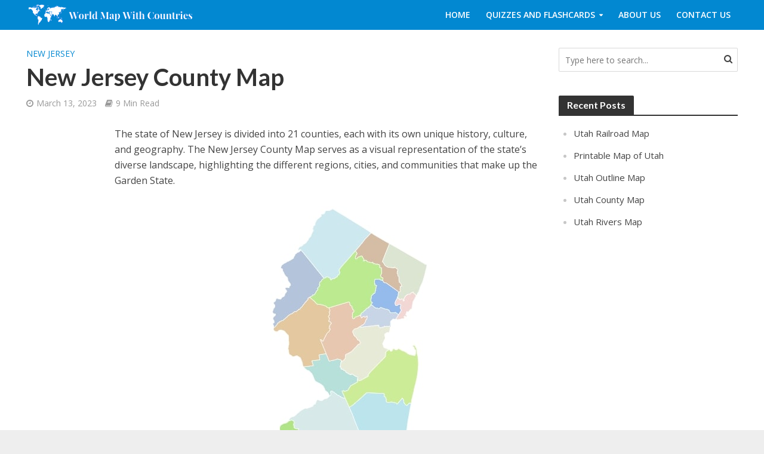

--- FILE ---
content_type: text/html; charset=UTF-8
request_url: https://worldmapwithcountries.net/new-jersey-county-map/
body_size: 23572
content:
<!DOCTYPE html>
<html lang="en-US" prefix="og: https://ogp.me/ns#">
<head>
<meta charset="UTF-8">
<meta name="viewport" content="width=device-width,initial-scale=1.0">
<link rel="pingback" href="https://worldmapwithcountries.net/xmlrpc.php">
<link rel="profile" href="https://gmpg.org/xfn/11" />
<script type="text/javascript">
/* <![CDATA[ */
(()=>{var e={};e.g=function(){if("object"==typeof globalThis)return globalThis;try{return this||new Function("return this")()}catch(e){if("object"==typeof window)return window}}(),function({ampUrl:n,isCustomizePreview:t,isAmpDevMode:r,noampQueryVarName:o,noampQueryVarValue:s,disabledStorageKey:i,mobileUserAgents:a,regexRegex:c}){if("undefined"==typeof sessionStorage)return;const d=new RegExp(c);if(!a.some((e=>{const n=e.match(d);return!(!n||!new RegExp(n[1],n[2]).test(navigator.userAgent))||navigator.userAgent.includes(e)})))return;e.g.addEventListener("DOMContentLoaded",(()=>{const e=document.getElementById("amp-mobile-version-switcher");if(!e)return;e.hidden=!1;const n=e.querySelector("a[href]");n&&n.addEventListener("click",(()=>{sessionStorage.removeItem(i)}))}));const g=r&&["paired-browsing-non-amp","paired-browsing-amp"].includes(window.name);if(sessionStorage.getItem(i)||t||g)return;const u=new URL(location.href),m=new URL(n);m.hash=u.hash,u.searchParams.has(o)&&s===u.searchParams.get(o)?sessionStorage.setItem(i,"1"):m.href!==u.href&&(window.stop(),location.replace(m.href))}({"ampUrl":"https:\/\/worldmapwithcountries.net\/new-jersey-county-map\/?amp=1","noampQueryVarName":"noamp","noampQueryVarValue":"mobile","disabledStorageKey":"amp_mobile_redirect_disabled","mobileUserAgents":["Mobile","Android","Silk\/","Kindle","BlackBerry","Opera Mini","Opera Mobi"],"regexRegex":"^\\\/((?:.|\\n)+)\\\/([i]*)$","isCustomizePreview":false,"isAmpDevMode":false})})();
/* ]]> */
</script>

<!-- Search Engine Optimization by Rank Math PRO - https://rankmath.com/ -->
<title>Free New Jersey County Map And The Top 20 Counties In New Jersey</title>
<meta name="description" content="The New Jersey County Map has many counties including County, County, and County."/>
<meta name="robots" content="follow, index, max-snippet:-1, max-video-preview:-1, max-image-preview:large"/>
<link rel="canonical" href="https://worldmapwithcountries.net/new-jersey-county-map/" />
<meta property="og:locale" content="en_US" />
<meta property="og:type" content="article" />
<meta property="og:title" content="Free New Jersey County Map And The Top 20 Counties In New Jersey" />
<meta property="og:description" content="The New Jersey County Map has many counties including County, County, and County." />
<meta property="og:url" content="https://worldmapwithcountries.net/new-jersey-county-map/" />
<meta property="og:site_name" content="World Map With Countries" />
<meta property="article:section" content="New Jersey" />
<meta property="og:updated_time" content="2023-03-14T01:58:17+01:00" />
<meta property="og:image" content="https://worldmapwithcountries.net/wp-content/uploads/2023/03/New-Jersey-County-Map.jpg" />
<meta property="og:image:secure_url" content="https://worldmapwithcountries.net/wp-content/uploads/2023/03/New-Jersey-County-Map.jpg" />
<meta property="og:image:width" content="640" />
<meta property="og:image:height" content="640" />
<meta property="og:image:alt" content="New Jersey County Map" />
<meta property="og:image:type" content="image/jpeg" />
<meta property="article:published_time" content="2023-03-13T01:19:33+01:00" />
<meta property="article:modified_time" content="2023-03-14T01:58:17+01:00" />
<meta name="twitter:card" content="summary_large_image" />
<meta name="twitter:title" content="Free New Jersey County Map And The Top 20 Counties In New Jersey" />
<meta name="twitter:description" content="The New Jersey County Map has many counties including County, County, and County." />
<meta name="twitter:image" content="https://worldmapwithcountries.net/wp-content/uploads/2023/03/New-Jersey-County-Map.jpg" />
<meta name="twitter:label1" content="Written by" />
<meta name="twitter:data1" content="Adrien" />
<meta name="twitter:label2" content="Time to read" />
<meta name="twitter:data2" content="9 minutes" />
<script type="application/ld+json" class="rank-math-schema-pro">{"@context":"https://schema.org","@graph":[{"@type":["EducationalOrganization","Organization"],"@id":"https://worldmapwithcountries.net/#organization","name":"World Map With Countries","url":"https://worldmapwithcountries.net","logo":{"@type":"ImageObject","@id":"https://worldmapwithcountries.net/#logo","url":"https://worldmapwithcountries.net/wp-content/uploads/2021/09/Logo.png","contentUrl":"https://worldmapwithcountries.net/wp-content/uploads/2021/09/Logo.png","caption":"World Map With Countries","inLanguage":"en-US","width":"512","height":"512"}},{"@type":"WebSite","@id":"https://worldmapwithcountries.net/#website","url":"https://worldmapwithcountries.net","name":"World Map With Countries","alternateName":"WMwC","publisher":{"@id":"https://worldmapwithcountries.net/#organization"},"inLanguage":"en-US"},{"@type":"ImageObject","@id":"https://app.wordable.io/branding/long-white-bg.png","url":"https://app.wordable.io/branding/long-white-bg.png","width":"200","height":"200","inLanguage":"en-US"},{"@type":"WebPage","@id":"https://worldmapwithcountries.net/new-jersey-county-map/#webpage","url":"https://worldmapwithcountries.net/new-jersey-county-map/","name":"Free New Jersey County Map And The Top 20 Counties In New Jersey","datePublished":"2023-03-13T01:19:33+01:00","dateModified":"2023-03-14T01:58:17+01:00","isPartOf":{"@id":"https://worldmapwithcountries.net/#website"},"primaryImageOfPage":{"@id":"https://app.wordable.io/branding/long-white-bg.png"},"inLanguage":"en-US"},{"@type":"Person","@id":"https://worldmapwithcountries.net/new-jersey-county-map/#author","name":"Adrien","image":{"@type":"ImageObject","@id":"https://secure.gravatar.com/avatar/2fd7afe00ee838f411d0733e50f5c1c3fdd569e02adf9cfe5fb0beb3c197eeb1?s=96&amp;d=mm&amp;r=g","url":"https://secure.gravatar.com/avatar/2fd7afe00ee838f411d0733e50f5c1c3fdd569e02adf9cfe5fb0beb3c197eeb1?s=96&amp;d=mm&amp;r=g","caption":"Adrien","inLanguage":"en-US"},"worksFor":{"@id":"https://worldmapwithcountries.net/#organization"}},{"@type":"Article","headline":"Free New Jersey County Map And The Top 20 Counties In New Jersey","keywords":"New Jersey County Map","datePublished":"2023-03-13T01:19:33+01:00","dateModified":"2023-03-14T01:58:17+01:00","articleSection":"New Jersey","author":{"@id":"https://worldmapwithcountries.net/new-jersey-county-map/#author","name":"Adrien"},"publisher":{"@id":"https://worldmapwithcountries.net/#organization"},"description":"The New Jersey County Map has many counties including County, County, and County.","name":"Free New Jersey County Map And The Top 20 Counties In New Jersey","@id":"https://worldmapwithcountries.net/new-jersey-county-map/#richSnippet","isPartOf":{"@id":"https://worldmapwithcountries.net/new-jersey-county-map/#webpage"},"image":{"@id":"https://app.wordable.io/branding/long-white-bg.png"},"inLanguage":"en-US","mainEntityOfPage":{"@id":"https://worldmapwithcountries.net/new-jersey-county-map/#webpage"}}]}</script>
<!-- /Rank Math WordPress SEO plugin -->

<link rel='dns-prefetch' href='//www.googletagmanager.com' />
<link rel='dns-prefetch' href='//fonts.googleapis.com' />
<link rel='dns-prefetch' href='//pagead2.googlesyndication.com' />
<link rel='dns-prefetch' href='//fundingchoicesmessages.google.com' />
<link rel="alternate" type="application/rss+xml" title="World Map With Countries &raquo; Feed" href="https://worldmapwithcountries.net/feed/" />
<link rel="alternate" type="application/rss+xml" title="World Map With Countries &raquo; Comments Feed" href="https://worldmapwithcountries.net/comments/feed/" />
<link rel="alternate" title="oEmbed (JSON)" type="application/json+oembed" href="https://worldmapwithcountries.net/wp-json/oembed/1.0/embed?url=https%3A%2F%2Fworldmapwithcountries.net%2Fnew-jersey-county-map%2F" />
<link rel="alternate" title="oEmbed (XML)" type="text/xml+oembed" href="https://worldmapwithcountries.net/wp-json/oembed/1.0/embed?url=https%3A%2F%2Fworldmapwithcountries.net%2Fnew-jersey-county-map%2F&#038;format=xml" />
<style id='wp-img-auto-sizes-contain-inline-css' type='text/css'>
img:is([sizes=auto i],[sizes^="auto," i]){contain-intrinsic-size:3000px 1500px}
/*# sourceURL=wp-img-auto-sizes-contain-inline-css */
</style>
<style id='wp-emoji-styles-inline-css' type='text/css'>

	img.wp-smiley, img.emoji {
		display: inline !important;
		border: none !important;
		box-shadow: none !important;
		height: 1em !important;
		width: 1em !important;
		margin: 0 0.07em !important;
		vertical-align: -0.1em !important;
		background: none !important;
		padding: 0 !important;
	}
/*# sourceURL=wp-emoji-styles-inline-css */
</style>
<style id='wp-block-library-inline-css' type='text/css'>
:root{--wp-block-synced-color:#7a00df;--wp-block-synced-color--rgb:122,0,223;--wp-bound-block-color:var(--wp-block-synced-color);--wp-editor-canvas-background:#ddd;--wp-admin-theme-color:#007cba;--wp-admin-theme-color--rgb:0,124,186;--wp-admin-theme-color-darker-10:#006ba1;--wp-admin-theme-color-darker-10--rgb:0,107,160.5;--wp-admin-theme-color-darker-20:#005a87;--wp-admin-theme-color-darker-20--rgb:0,90,135;--wp-admin-border-width-focus:2px}@media (min-resolution:192dpi){:root{--wp-admin-border-width-focus:1.5px}}.wp-element-button{cursor:pointer}:root .has-very-light-gray-background-color{background-color:#eee}:root .has-very-dark-gray-background-color{background-color:#313131}:root .has-very-light-gray-color{color:#eee}:root .has-very-dark-gray-color{color:#313131}:root .has-vivid-green-cyan-to-vivid-cyan-blue-gradient-background{background:linear-gradient(135deg,#00d084,#0693e3)}:root .has-purple-crush-gradient-background{background:linear-gradient(135deg,#34e2e4,#4721fb 50%,#ab1dfe)}:root .has-hazy-dawn-gradient-background{background:linear-gradient(135deg,#faaca8,#dad0ec)}:root .has-subdued-olive-gradient-background{background:linear-gradient(135deg,#fafae1,#67a671)}:root .has-atomic-cream-gradient-background{background:linear-gradient(135deg,#fdd79a,#004a59)}:root .has-nightshade-gradient-background{background:linear-gradient(135deg,#330968,#31cdcf)}:root .has-midnight-gradient-background{background:linear-gradient(135deg,#020381,#2874fc)}:root{--wp--preset--font-size--normal:16px;--wp--preset--font-size--huge:42px}.has-regular-font-size{font-size:1em}.has-larger-font-size{font-size:2.625em}.has-normal-font-size{font-size:var(--wp--preset--font-size--normal)}.has-huge-font-size{font-size:var(--wp--preset--font-size--huge)}.has-text-align-center{text-align:center}.has-text-align-left{text-align:left}.has-text-align-right{text-align:right}.has-fit-text{white-space:nowrap!important}#end-resizable-editor-section{display:none}.aligncenter{clear:both}.items-justified-left{justify-content:flex-start}.items-justified-center{justify-content:center}.items-justified-right{justify-content:flex-end}.items-justified-space-between{justify-content:space-between}.screen-reader-text{border:0;clip-path:inset(50%);height:1px;margin:-1px;overflow:hidden;padding:0;position:absolute;width:1px;word-wrap:normal!important}.screen-reader-text:focus{background-color:#ddd;clip-path:none;color:#444;display:block;font-size:1em;height:auto;left:5px;line-height:normal;padding:15px 23px 14px;text-decoration:none;top:5px;width:auto;z-index:100000}html :where(.has-border-color){border-style:solid}html :where([style*=border-top-color]){border-top-style:solid}html :where([style*=border-right-color]){border-right-style:solid}html :where([style*=border-bottom-color]){border-bottom-style:solid}html :where([style*=border-left-color]){border-left-style:solid}html :where([style*=border-width]){border-style:solid}html :where([style*=border-top-width]){border-top-style:solid}html :where([style*=border-right-width]){border-right-style:solid}html :where([style*=border-bottom-width]){border-bottom-style:solid}html :where([style*=border-left-width]){border-left-style:solid}html :where(img[class*=wp-image-]){height:auto;max-width:100%}:where(figure){margin:0 0 1em}html :where(.is-position-sticky){--wp-admin--admin-bar--position-offset:var(--wp-admin--admin-bar--height,0px)}@media screen and (max-width:600px){html :where(.is-position-sticky){--wp-admin--admin-bar--position-offset:0px}}

/*# sourceURL=wp-block-library-inline-css */
</style><style id='global-styles-inline-css' type='text/css'>
:root{--wp--preset--aspect-ratio--square: 1;--wp--preset--aspect-ratio--4-3: 4/3;--wp--preset--aspect-ratio--3-4: 3/4;--wp--preset--aspect-ratio--3-2: 3/2;--wp--preset--aspect-ratio--2-3: 2/3;--wp--preset--aspect-ratio--16-9: 16/9;--wp--preset--aspect-ratio--9-16: 9/16;--wp--preset--color--black: #000000;--wp--preset--color--cyan-bluish-gray: #abb8c3;--wp--preset--color--white: #ffffff;--wp--preset--color--pale-pink: #f78da7;--wp--preset--color--vivid-red: #cf2e2e;--wp--preset--color--luminous-vivid-orange: #ff6900;--wp--preset--color--luminous-vivid-amber: #fcb900;--wp--preset--color--light-green-cyan: #7bdcb5;--wp--preset--color--vivid-green-cyan: #00d084;--wp--preset--color--pale-cyan-blue: #8ed1fc;--wp--preset--color--vivid-cyan-blue: #0693e3;--wp--preset--color--vivid-purple: #9b51e0;--wp--preset--color--herald-acc: #0288d1;--wp--preset--color--herald-meta: #999999;--wp--preset--color--herald-txt: #444444;--wp--preset--color--herald-bg: #ffffff;--wp--preset--gradient--vivid-cyan-blue-to-vivid-purple: linear-gradient(135deg,rgb(6,147,227) 0%,rgb(155,81,224) 100%);--wp--preset--gradient--light-green-cyan-to-vivid-green-cyan: linear-gradient(135deg,rgb(122,220,180) 0%,rgb(0,208,130) 100%);--wp--preset--gradient--luminous-vivid-amber-to-luminous-vivid-orange: linear-gradient(135deg,rgb(252,185,0) 0%,rgb(255,105,0) 100%);--wp--preset--gradient--luminous-vivid-orange-to-vivid-red: linear-gradient(135deg,rgb(255,105,0) 0%,rgb(207,46,46) 100%);--wp--preset--gradient--very-light-gray-to-cyan-bluish-gray: linear-gradient(135deg,rgb(238,238,238) 0%,rgb(169,184,195) 100%);--wp--preset--gradient--cool-to-warm-spectrum: linear-gradient(135deg,rgb(74,234,220) 0%,rgb(151,120,209) 20%,rgb(207,42,186) 40%,rgb(238,44,130) 60%,rgb(251,105,98) 80%,rgb(254,248,76) 100%);--wp--preset--gradient--blush-light-purple: linear-gradient(135deg,rgb(255,206,236) 0%,rgb(152,150,240) 100%);--wp--preset--gradient--blush-bordeaux: linear-gradient(135deg,rgb(254,205,165) 0%,rgb(254,45,45) 50%,rgb(107,0,62) 100%);--wp--preset--gradient--luminous-dusk: linear-gradient(135deg,rgb(255,203,112) 0%,rgb(199,81,192) 50%,rgb(65,88,208) 100%);--wp--preset--gradient--pale-ocean: linear-gradient(135deg,rgb(255,245,203) 0%,rgb(182,227,212) 50%,rgb(51,167,181) 100%);--wp--preset--gradient--electric-grass: linear-gradient(135deg,rgb(202,248,128) 0%,rgb(113,206,126) 100%);--wp--preset--gradient--midnight: linear-gradient(135deg,rgb(2,3,129) 0%,rgb(40,116,252) 100%);--wp--preset--font-size--small: 12.8px;--wp--preset--font-size--medium: 20px;--wp--preset--font-size--large: 22.4px;--wp--preset--font-size--x-large: 42px;--wp--preset--font-size--normal: 16px;--wp--preset--font-size--huge: 28.8px;--wp--preset--spacing--20: 0.44rem;--wp--preset--spacing--30: 0.67rem;--wp--preset--spacing--40: 1rem;--wp--preset--spacing--50: 1.5rem;--wp--preset--spacing--60: 2.25rem;--wp--preset--spacing--70: 3.38rem;--wp--preset--spacing--80: 5.06rem;--wp--preset--shadow--natural: 6px 6px 9px rgba(0, 0, 0, 0.2);--wp--preset--shadow--deep: 12px 12px 50px rgba(0, 0, 0, 0.4);--wp--preset--shadow--sharp: 6px 6px 0px rgba(0, 0, 0, 0.2);--wp--preset--shadow--outlined: 6px 6px 0px -3px rgb(255, 255, 255), 6px 6px rgb(0, 0, 0);--wp--preset--shadow--crisp: 6px 6px 0px rgb(0, 0, 0);}:where(.is-layout-flex){gap: 0.5em;}:where(.is-layout-grid){gap: 0.5em;}body .is-layout-flex{display: flex;}.is-layout-flex{flex-wrap: wrap;align-items: center;}.is-layout-flex > :is(*, div){margin: 0;}body .is-layout-grid{display: grid;}.is-layout-grid > :is(*, div){margin: 0;}:where(.wp-block-columns.is-layout-flex){gap: 2em;}:where(.wp-block-columns.is-layout-grid){gap: 2em;}:where(.wp-block-post-template.is-layout-flex){gap: 1.25em;}:where(.wp-block-post-template.is-layout-grid){gap: 1.25em;}.has-black-color{color: var(--wp--preset--color--black) !important;}.has-cyan-bluish-gray-color{color: var(--wp--preset--color--cyan-bluish-gray) !important;}.has-white-color{color: var(--wp--preset--color--white) !important;}.has-pale-pink-color{color: var(--wp--preset--color--pale-pink) !important;}.has-vivid-red-color{color: var(--wp--preset--color--vivid-red) !important;}.has-luminous-vivid-orange-color{color: var(--wp--preset--color--luminous-vivid-orange) !important;}.has-luminous-vivid-amber-color{color: var(--wp--preset--color--luminous-vivid-amber) !important;}.has-light-green-cyan-color{color: var(--wp--preset--color--light-green-cyan) !important;}.has-vivid-green-cyan-color{color: var(--wp--preset--color--vivid-green-cyan) !important;}.has-pale-cyan-blue-color{color: var(--wp--preset--color--pale-cyan-blue) !important;}.has-vivid-cyan-blue-color{color: var(--wp--preset--color--vivid-cyan-blue) !important;}.has-vivid-purple-color{color: var(--wp--preset--color--vivid-purple) !important;}.has-black-background-color{background-color: var(--wp--preset--color--black) !important;}.has-cyan-bluish-gray-background-color{background-color: var(--wp--preset--color--cyan-bluish-gray) !important;}.has-white-background-color{background-color: var(--wp--preset--color--white) !important;}.has-pale-pink-background-color{background-color: var(--wp--preset--color--pale-pink) !important;}.has-vivid-red-background-color{background-color: var(--wp--preset--color--vivid-red) !important;}.has-luminous-vivid-orange-background-color{background-color: var(--wp--preset--color--luminous-vivid-orange) !important;}.has-luminous-vivid-amber-background-color{background-color: var(--wp--preset--color--luminous-vivid-amber) !important;}.has-light-green-cyan-background-color{background-color: var(--wp--preset--color--light-green-cyan) !important;}.has-vivid-green-cyan-background-color{background-color: var(--wp--preset--color--vivid-green-cyan) !important;}.has-pale-cyan-blue-background-color{background-color: var(--wp--preset--color--pale-cyan-blue) !important;}.has-vivid-cyan-blue-background-color{background-color: var(--wp--preset--color--vivid-cyan-blue) !important;}.has-vivid-purple-background-color{background-color: var(--wp--preset--color--vivid-purple) !important;}.has-black-border-color{border-color: var(--wp--preset--color--black) !important;}.has-cyan-bluish-gray-border-color{border-color: var(--wp--preset--color--cyan-bluish-gray) !important;}.has-white-border-color{border-color: var(--wp--preset--color--white) !important;}.has-pale-pink-border-color{border-color: var(--wp--preset--color--pale-pink) !important;}.has-vivid-red-border-color{border-color: var(--wp--preset--color--vivid-red) !important;}.has-luminous-vivid-orange-border-color{border-color: var(--wp--preset--color--luminous-vivid-orange) !important;}.has-luminous-vivid-amber-border-color{border-color: var(--wp--preset--color--luminous-vivid-amber) !important;}.has-light-green-cyan-border-color{border-color: var(--wp--preset--color--light-green-cyan) !important;}.has-vivid-green-cyan-border-color{border-color: var(--wp--preset--color--vivid-green-cyan) !important;}.has-pale-cyan-blue-border-color{border-color: var(--wp--preset--color--pale-cyan-blue) !important;}.has-vivid-cyan-blue-border-color{border-color: var(--wp--preset--color--vivid-cyan-blue) !important;}.has-vivid-purple-border-color{border-color: var(--wp--preset--color--vivid-purple) !important;}.has-vivid-cyan-blue-to-vivid-purple-gradient-background{background: var(--wp--preset--gradient--vivid-cyan-blue-to-vivid-purple) !important;}.has-light-green-cyan-to-vivid-green-cyan-gradient-background{background: var(--wp--preset--gradient--light-green-cyan-to-vivid-green-cyan) !important;}.has-luminous-vivid-amber-to-luminous-vivid-orange-gradient-background{background: var(--wp--preset--gradient--luminous-vivid-amber-to-luminous-vivid-orange) !important;}.has-luminous-vivid-orange-to-vivid-red-gradient-background{background: var(--wp--preset--gradient--luminous-vivid-orange-to-vivid-red) !important;}.has-very-light-gray-to-cyan-bluish-gray-gradient-background{background: var(--wp--preset--gradient--very-light-gray-to-cyan-bluish-gray) !important;}.has-cool-to-warm-spectrum-gradient-background{background: var(--wp--preset--gradient--cool-to-warm-spectrum) !important;}.has-blush-light-purple-gradient-background{background: var(--wp--preset--gradient--blush-light-purple) !important;}.has-blush-bordeaux-gradient-background{background: var(--wp--preset--gradient--blush-bordeaux) !important;}.has-luminous-dusk-gradient-background{background: var(--wp--preset--gradient--luminous-dusk) !important;}.has-pale-ocean-gradient-background{background: var(--wp--preset--gradient--pale-ocean) !important;}.has-electric-grass-gradient-background{background: var(--wp--preset--gradient--electric-grass) !important;}.has-midnight-gradient-background{background: var(--wp--preset--gradient--midnight) !important;}.has-small-font-size{font-size: var(--wp--preset--font-size--small) !important;}.has-medium-font-size{font-size: var(--wp--preset--font-size--medium) !important;}.has-large-font-size{font-size: var(--wp--preset--font-size--large) !important;}.has-x-large-font-size{font-size: var(--wp--preset--font-size--x-large) !important;}
/*# sourceURL=global-styles-inline-css */
</style>

<style id='classic-theme-styles-inline-css' type='text/css'>
/*! This file is auto-generated */
.wp-block-button__link{color:#fff;background-color:#32373c;border-radius:9999px;box-shadow:none;text-decoration:none;padding:calc(.667em + 2px) calc(1.333em + 2px);font-size:1.125em}.wp-block-file__button{background:#32373c;color:#fff;text-decoration:none}
/*# sourceURL=/wp-includes/css/classic-themes.min.css */
</style>
<link rel='stylesheet' id='extendify-utility-styles-css' href='https://worldmapwithcountries.net/wp-content/plugins/extendify/public/build/utility-minimum.css?ver=6.9' type='text/css' media='all' />
<link crossorigin="anonymous" rel='stylesheet' id='herald-fonts-css' href='https://fonts.googleapis.com/css?family=Open+Sans%3A400%2C600%7CLato%3A400%2C700&#038;subset=latin%2Clatin-ext&#038;ver=2.2.4' type='text/css' media='all' />
<link rel='stylesheet' id='herald-main-css' href='https://worldmapwithcountries.net/wp-content/themes/herald/assets/css/min.css?ver=2.2.4' type='text/css' media='all' />
<style id='herald-main-inline-css' type='text/css'>
h1, .h1, .herald-no-sid .herald-posts .h2{ font-size: 4.0rem; }h2, .h2, .herald-no-sid .herald-posts .h3{ font-size: 3.3rem; }h3, .h3, .herald-no-sid .herald-posts .h4 { font-size: 2.8rem; }h4, .h4, .herald-no-sid .herald-posts .h5 { font-size: 2.3rem; }h5, .h5, .herald-no-sid .herald-posts .h6 { font-size: 1.9rem; }h6, .h6, .herald-no-sid .herald-posts .h7 { font-size: 1.6rem; }.h7 {font-size: 1.4rem;}.herald-entry-content, .herald-sidebar{font-size: 1.6rem;}.entry-content .entry-headline{font-size: 1.9rem;}body{font-size: 1.6rem;}.widget{font-size: 1.5rem;}.herald-menu{font-size: 1.4rem;}.herald-mod-title .herald-mod-h, .herald-sidebar .widget-title{font-size: 1.6rem;}.entry-meta .meta-item, .entry-meta a, .entry-meta span{font-size: 1.4rem;}.entry-meta.meta-small .meta-item, .entry-meta.meta-small a, .entry-meta.meta-small span{font-size: 1.3rem;}.herald-site-header .header-top,.header-top .herald-in-popup,.header-top .herald-menu ul {background: #111111;color: #aaaaaa;}.header-top a {color: #aaaaaa;}.header-top a:hover,.header-top .herald-menu li:hover > a{color: #ffffff;}.header-top .herald-menu-popup:hover > span,.header-top .herald-menu-popup-search span:hover,.header-top .herald-menu-popup-search.herald-search-active{color: #ffffff;}#wp-calendar tbody td a{background: #0288d1;color:#FFF;}.header-top .herald-login #loginform label,.header-top .herald-login p,.header-top a.btn-logout {color: #ffffff;}.header-top .herald-login #loginform input {color: #111111;}.header-top .herald-login .herald-registration-link:after {background: rgba(255,255,255,0.25);}.header-top .herald-login #loginform input[type=submit],.header-top .herald-in-popup .btn-logout {background-color: #ffffff;color: #111111;}.header-top a.btn-logout:hover{color: #111111;}.header-middle{background-color: #0277bd;color: #ffffff;}.header-middle a{color: #ffffff;}.header-middle.herald-header-wraper,.header-middle .col-lg-12{height: 40px;}.header-middle .site-title img{max-height: 40px;}.header-middle .sub-menu{background-color: #ffffff;}.header-middle .sub-menu a,.header-middle .herald-search-submit:hover,.header-middle li.herald-mega-menu .col-lg-3 a:hover,.header-middle li.herald-mega-menu .col-lg-3 a:hover:after{color: #111111;}.header-middle .herald-menu li:hover > a,.header-middle .herald-menu-popup-search:hover > span,.header-middle .herald-cart-icon:hover > a{color: #111111;background-color: #ffffff;}.header-middle .current-menu-parent a,.header-middle .current-menu-ancestor a,.header-middle .current_page_item > a,.header-middle .current-menu-item > a{background-color: rgba(255,255,255,0.2); }.header-middle .sub-menu > li > a,.header-middle .herald-search-submit,.header-middle li.herald-mega-menu .col-lg-3 a{color: rgba(17,17,17,0.7); }.header-middle .sub-menu > li:hover > a{color: #111111; }.header-middle .herald-in-popup{background-color: #ffffff;}.header-middle .herald-menu-popup a{color: #111111;}.header-middle .herald-in-popup{background-color: #ffffff;}.header-middle .herald-search-input{color: #111111;}.header-middle .herald-menu-popup a{color: #111111;}.header-middle .herald-menu-popup > span,.header-middle .herald-search-active > span{color: #ffffff;}.header-middle .herald-menu-popup:hover > span,.header-middle .herald-search-active > span{background-color: #ffffff;color: #111111;}.header-middle .herald-login #loginform label,.header-middle .herald-login #loginform input,.header-middle .herald-login p,.header-middle a.btn-logout,.header-middle .herald-login .herald-registration-link:hover,.header-middle .herald-login .herald-lost-password-link:hover {color: #111111;}.header-middle .herald-login .herald-registration-link:after {background: rgba(17,17,17,0.15);}.header-middle .herald-login a,.header-middle .herald-username a {color: #111111;}.header-middle .herald-login a:hover,.header-middle .herald-login .herald-registration-link,.header-middle .herald-login .herald-lost-password-link {color: #0277bd;}.header-middle .herald-login #loginform input[type=submit],.header-middle .herald-in-popup .btn-logout {background-color: #0277bd;color: #ffffff;}.header-middle a.btn-logout:hover{color: #ffffff;}.header-bottom{background: #0288d1;color: #ffffff;}.header-bottom a,.header-bottom .herald-site-header .herald-search-submit{color: #ffffff;}.header-bottom a:hover{color: #424242;}.header-bottom a:hover,.header-bottom .herald-menu li:hover > a,.header-bottom li.herald-mega-menu .col-lg-3 a:hover:after{color: #424242;}.header-bottom .herald-menu li:hover > a,.header-bottom .herald-menu-popup-search:hover > span,.header-bottom .herald-cart-icon:hover > a {color: #424242;background-color: #ffffff;}.header-bottom .current-menu-parent a,.header-bottom .current-menu-ancestor a,.header-bottom .current_page_item > a,.header-bottom .current-menu-item > a {background-color: rgba(255,255,255,0.2); }.header-bottom .sub-menu{background-color: #ffffff;}.header-bottom .herald-menu li.herald-mega-menu .col-lg-3 a,.header-bottom .sub-menu > li > a,.header-bottom .herald-search-submit{color: rgba(66,66,66,0.7); }.header-bottom .herald-menu li.herald-mega-menu .col-lg-3 a:hover,.header-bottom .sub-menu > li:hover > a{color: #424242; }.header-bottom .sub-menu > li > a,.header-bottom .herald-search-submit{color: rgba(66,66,66,0.7); }.header-bottom .sub-menu > li:hover > a{color: #424242; }.header-bottom .herald-in-popup {background-color: #ffffff;}.header-bottom .herald-menu-popup a {color: #424242;}.header-bottom .herald-in-popup,.header-bottom .herald-search-input {background-color: #ffffff;}.header-bottom .herald-menu-popup a,.header-bottom .herald-search-input{color: #424242;}.header-bottom .herald-menu-popup > span,.header-bottom .herald-search-active > span{color: #ffffff;}.header-bottom .herald-menu-popup:hover > span,.header-bottom .herald-search-active > span{background-color: #ffffff;color: #424242;}.header-bottom .herald-login #loginform label,.header-bottom .herald-login #loginform input,.header-bottom .herald-login p,.header-bottom a.btn-logout,.header-bottom .herald-login .herald-registration-link:hover,.header-bottom .herald-login .herald-lost-password-link:hover,.herald-responsive-header .herald-login #loginform label,.herald-responsive-header .herald-login #loginform input,.herald-responsive-header .herald-login p,.herald-responsive-header a.btn-logout,.herald-responsive-header .herald-login .herald-registration-link:hover,.herald-responsive-header .herald-login .herald-lost-password-link:hover {color: #424242;}.header-bottom .herald-login .herald-registration-link:after,.herald-responsive-header .herald-login .herald-registration-link:after {background: rgba(66,66,66,0.15);}.header-bottom .herald-login a,.herald-responsive-header .herald-login a {color: #424242;}.header-bottom .herald-login a:hover,.header-bottom .herald-login .herald-registration-link,.header-bottom .herald-login .herald-lost-password-link,.herald-responsive-header .herald-login a:hover,.herald-responsive-header .herald-login .herald-registration-link,.herald-responsive-header .herald-login .herald-lost-password-link {color: #0288d1;}.header-bottom .herald-login #loginform input[type=submit],.herald-responsive-header .herald-login #loginform input[type=submit],.header-bottom .herald-in-popup .btn-logout,.herald-responsive-header .herald-in-popup .btn-logout {background-color: #0288d1;color: #ffffff;}.header-bottom a.btn-logout:hover,.herald-responsive-header a.btn-logout:hover {color: #ffffff;}.herald-header-sticky{background: #0288d1;color: #ffffff;}.herald-header-sticky a{color: #ffffff;}.herald-header-sticky .herald-menu li:hover > a{color: #444444;background-color: #ffffff;}.herald-header-sticky .sub-menu{background-color: #ffffff;}.herald-header-sticky .sub-menu a{color: #444444;}.herald-header-sticky .sub-menu > li:hover > a{color: #0288d1;}.herald-header-sticky .herald-in-popup,.herald-header-sticky .herald-search-input {background-color: #ffffff;}.herald-header-sticky .herald-menu-popup a{color: #444444;}.herald-header-sticky .herald-menu-popup > span,.herald-header-sticky .herald-search-active > span{color: #ffffff;}.herald-header-sticky .herald-menu-popup:hover > span,.herald-header-sticky .herald-search-active > span{background-color: #ffffff;color: #444444;}.herald-header-sticky .herald-search-input,.herald-header-sticky .herald-search-submit{color: #444444;}.herald-header-sticky .herald-menu li:hover > a,.herald-header-sticky .herald-menu-popup-search:hover > span,.herald-header-sticky .herald-cart-icon:hover a {color: #444444;background-color: #ffffff;}.herald-header-sticky .herald-login #loginform label,.herald-header-sticky .herald-login #loginform input,.herald-header-sticky .herald-login p,.herald-header-sticky a.btn-logout,.herald-header-sticky .herald-login .herald-registration-link:hover,.herald-header-sticky .herald-login .herald-lost-password-link:hover {color: #444444;}.herald-header-sticky .herald-login .herald-registration-link:after {background: rgba(68,68,68,0.15);}.herald-header-sticky .herald-login a {color: #444444;}.herald-header-sticky .herald-login a:hover,.herald-header-sticky .herald-login .herald-registration-link,.herald-header-sticky .herald-login .herald-lost-password-link {color: #0288d1;}.herald-header-sticky .herald-login #loginform input[type=submit],.herald-header-sticky .herald-in-popup .btn-logout {background-color: #0288d1;color: #ffffff;}.herald-header-sticky a.btn-logout:hover{color: #ffffff;}.header-trending{background: #eeeeee;color: #666666;}.header-trending a{color: #666666;}.header-trending a:hover{color: #111111;}body {background-color:#eeeeee;color: #444444;font-family: 'Open Sans';font-weight: 400;}.herald-site-content{background-color:#ffffff; box-shadow: 0 0 0 1px rgba(68,68,68,0.1);}h1, h2, h3, h4, h5, h6,.h1, .h2, .h3, .h4, .h5, .h6, .h7,.wp-block-cover .wp-block-cover-image-text, .wp-block-cover .wp-block-cover-text, .wp-block-cover h2, .wp-block-cover-image .wp-block-cover-image-text, .wp-block-cover-image .wp-block-cover-text, .wp-block-cover-image h2{font-family: 'Lato';font-weight: 700;}.header-middle .herald-menu,.header-bottom .herald-menu,.herald-header-sticky .herald-menu,.herald-mobile-nav{font-family: 'Open Sans';font-weight: 600;}.herald-menu li.herald-mega-menu .herald-ovrld .meta-category a{font-family: 'Open Sans';font-weight: 400;}.herald-entry-content blockquote p{color: #0288d1;}pre {background: rgba(68,68,68,0.06);border: 1px solid rgba(68,68,68,0.2);}thead {background: rgba(68,68,68,0.06);}a,.entry-title a:hover,.herald-menu .sub-menu li .meta-category a{color: #0288d1;}.entry-meta-wrapper .entry-meta span:before,.entry-meta-wrapper .entry-meta a:before,.entry-meta-wrapper .entry-meta .meta-item:before,.entry-meta-wrapper .entry-meta div,li.herald-mega-menu .sub-menu .entry-title a,.entry-meta-wrapper .herald-author-twitter{color: #444444;}.herald-mod-title h1,.herald-mod-title h2,.herald-mod-title h4{color: #ffffff;}.herald-mod-head:after,.herald-mod-title .herald-color,.widget-title:after,.widget-title span{color: #ffffff;background-color: #333333;}.herald-mod-title .herald-color a{color: #ffffff;}.herald-ovrld .meta-category a,.herald-fa-wrapper .meta-category a{background-color: #0288d1;}.meta-tags a,.widget_tag_cloud a,.herald-share-meta:after,.wp-block-tag-cloud a{background: rgba(51,51,51,0.1);}h1, h2, h3, h4, h5, h6,.entry-title a {color: #333333;}.herald-pagination .page-numbers,.herald-mod-subnav a,.herald-mod-actions a,.herald-slider-controls div,.meta-tags a,.widget.widget_tag_cloud a,.herald-sidebar .mks_autor_link_wrap a,.herald-sidebar .meks-instagram-follow-link a,.mks_themeforest_widget .mks_read_more a,.herald-read-more,.wp-block-tag-cloud a{color: #444444;}.widget.widget_tag_cloud a:hover,.entry-content .meta-tags a:hover,.wp-block-tag-cloud a:hover{background-color: #0288d1;color: #FFF;}.herald-pagination .prev.page-numbers,.herald-pagination .next.page-numbers,.herald-pagination .prev.page-numbers:hover,.herald-pagination .next.page-numbers:hover,.herald-pagination .page-numbers.current,.herald-pagination .page-numbers.current:hover,.herald-next a,.herald-pagination .herald-next a:hover,.herald-prev a,.herald-pagination .herald-prev a:hover,.herald-load-more a,.herald-load-more a:hover,.entry-content .herald-search-submit,.herald-mod-desc .herald-search-submit,.wpcf7-submit,body div.wpforms-container-full .wpforms-form input[type=submit], body div.wpforms-container-full .wpforms-form button[type=submit], body div.wpforms-container-full .wpforms-form .wpforms-page-button {background-color:#0288d1;color: #FFF;}.herald-pagination .page-numbers:hover{background-color: rgba(68,68,68,0.1);}.widget a,.recentcomments a,.widget a:hover,.herald-sticky-next a:hover,.herald-sticky-prev a:hover,.herald-mod-subnav a:hover,.herald-mod-actions a:hover,.herald-slider-controls div:hover,.meta-tags a:hover,.widget_tag_cloud a:hover,.mks_autor_link_wrap a:hover,.meks-instagram-follow-link a:hover,.mks_themeforest_widget .mks_read_more a:hover,.herald-read-more:hover,.widget .entry-title a:hover,li.herald-mega-menu .sub-menu .entry-title a:hover,.entry-meta-wrapper .meta-item:hover a,.entry-meta-wrapper .meta-item:hover a:before,.entry-meta-wrapper .herald-share:hover > span,.entry-meta-wrapper .herald-author-name:hover,.entry-meta-wrapper .herald-author-twitter:hover,.entry-meta-wrapper .herald-author-twitter:hover:before{color:#0288d1;}.widget ul li a,.widget .entry-title a,.herald-author-name,.entry-meta-wrapper .meta-item,.entry-meta-wrapper .meta-item span,.entry-meta-wrapper .meta-item a,.herald-mod-actions a{color: #444444;}.widget li:before{background: rgba(68,68,68,0.3);}.widget_categories .count{background: #0288d1;color: #FFF;}input[type="submit"],body div.wpforms-container-full .wpforms-form input[type=submit]:hover, body div.wpforms-container-full .wpforms-form button[type=submit]:hover, body div.wpforms-container-full .wpforms-form .wpforms-page-button:hover,.spinner > div{background-color: #0288d1;}.herald-mod-actions a:hover,.comment-body .edit-link a,.herald-breadcrumbs a:hover{color:#0288d1;}.herald-header-wraper .herald-soc-nav a:hover,.meta-tags span,li.herald-mega-menu .herald-ovrld .entry-title a,li.herald-mega-menu .herald-ovrld .entry-title a:hover,.herald-ovrld .entry-meta .herald-reviews i:before{color: #FFF;}.entry-meta .meta-item, .entry-meta span, .entry-meta a,.meta-category span,.post-date,.recentcomments,.rss-date,.comment-metadata a,.entry-meta a:hover,.herald-menu li.herald-mega-menu .col-lg-3 a:after,.herald-breadcrumbs,.herald-breadcrumbs a,.entry-meta .herald-reviews i:before{color: #999999;}.herald-lay-a .herald-lay-over{background: #ffffff;}.herald-pagination a:hover,input[type="submit"]:hover,.entry-content .herald-search-submit:hover,.wpcf7-submit:hover,.herald-fa-wrapper .meta-category a:hover,.herald-ovrld .meta-category a:hover,.herald-mod-desc .herald-search-submit:hover,.herald-single-sticky .herald-share .meks_ess a:hover,body div.wpforms-container-full .wpforms-form input[type=submit]:hover, body div.wpforms-container-full .wpforms-form button[type=submit]:hover, body div.wpforms-container-full .wpforms-form .wpforms-page-button:hover{cursor: pointer;text-decoration: none;background-image: -moz-linear-gradient(left,rgba(0,0,0,0.1) 0%,rgba(0,0,0,0.1) 100%);background-image: -webkit-gradient(linear,left top,right top,color-stop(0%,rgba(0,0,0,0.1)),color-stop(100%,rgba(0,0,0,0.1)));background-image: -webkit-linear-gradient(left,rgba(0,0,0,0.1) 0%,rgba(0,0,0,0.1) 100%);background-image: -o-linear-gradient(left,rgba(0,0,0,0.1) 0%,rgba(0,0,0,0.1) 100%);background-image: -ms-linear-gradient(left,rgba(0,0,0,0.1) 0%,rgba(0,0,0,0.1) 100%);background-image: linear-gradient(to right,rgba(0,0,0,0.1) 0%,rgba(0,0,0,0.1) 100%);}.herald-sticky-next a,.herald-sticky-prev a{color: #444444;}.herald-sticky-prev a:before,.herald-sticky-next a:before,.herald-comment-action,.meta-tags span,.herald-entry-content .herald-link-pages a{background: #444444;}.herald-sticky-prev a:hover:before,.herald-sticky-next a:hover:before,.herald-comment-action:hover,div.mejs-controls .mejs-time-rail .mejs-time-current,.herald-entry-content .herald-link-pages a:hover{background: #0288d1;} .herald-site-footer{background: #222222;color: #dddddd;}.herald-site-footer .widget-title span{color: #dddddd;background: transparent;}.herald-site-footer .widget-title:before{background:#dddddd;}.herald-site-footer .widget-title:after,.herald-site-footer .widget_tag_cloud a{background: rgba(221,221,221,0.1);}.herald-site-footer .widget li:before{background: rgba(221,221,221,0.3);}.herald-site-footer a,.herald-site-footer .widget a:hover,.herald-site-footer .widget .meta-category a,.herald-site-footer .herald-slider-controls .owl-prev:hover,.herald-site-footer .herald-slider-controls .owl-next:hover,.herald-site-footer .herald-slider-controls .herald-mod-actions:hover{color: #0288d1;}.herald-site-footer .widget a,.herald-site-footer .mks_author_widget h3{color: #dddddd;}.herald-site-footer .entry-meta .meta-item, .herald-site-footer .entry-meta span, .herald-site-footer .entry-meta a, .herald-site-footer .meta-category span, .herald-site-footer .post-date, .herald-site-footer .recentcomments, .herald-site-footer .rss-date, .herald-site-footer .comment-metadata a{color: #aaaaaa;}.herald-site-footer .mks_author_widget .mks_autor_link_wrap a, .herald-site-footer.mks_read_more a, .herald-site-footer .herald-read-more,.herald-site-footer .herald-slider-controls .owl-prev, .herald-site-footer .herald-slider-controls .owl-next, .herald-site-footer .herald-mod-wrap .herald-mod-actions a{border-color: rgba(221,221,221,0.2);}.herald-site-footer .mks_author_widget .mks_autor_link_wrap a:hover, .herald-site-footer.mks_read_more a:hover, .herald-site-footer .herald-read-more:hover,.herald-site-footer .herald-slider-controls .owl-prev:hover, .herald-site-footer .herald-slider-controls .owl-next:hover, .herald-site-footer .herald-mod-wrap .herald-mod-actions a:hover{border-color: rgba(2,136,209,0.5);}.herald-site-footer .widget_search .herald-search-input{color: #222222;}.herald-site-footer .widget_tag_cloud a:hover{background:#0288d1;color:#FFF;}.footer-bottom a{color:#dddddd;}.footer-bottom a:hover,.footer-bottom .herald-copyright a{color:#0288d1;}.footer-bottom .herald-menu li:hover > a{color: #0288d1;}.footer-bottom .sub-menu{background-color: rgba(0,0,0,0.5);} .herald-pagination{border-top: 1px solid rgba(51,51,51,0.1);}.entry-content a:hover,.comment-respond a:hover,.comment-reply-link:hover{border-bottom: 2px solid #0288d1;}.footer-bottom .herald-copyright a:hover{border-bottom: 2px solid #0288d1;}.herald-slider-controls .owl-prev,.herald-slider-controls .owl-next,.herald-mod-wrap .herald-mod-actions a{border: 1px solid rgba(68,68,68,0.2);}.herald-slider-controls .owl-prev:hover,.herald-slider-controls .owl-next:hover,.herald-mod-wrap .herald-mod-actions a:hover,.herald-author .herald-socials-actions .herald-mod-actions a:hover {border-color: rgba(2,136,209,0.5);}#wp-calendar thead th,#wp-calendar tbody td,#wp-calendar tbody td:last-child{border: 1px solid rgba(68,68,68,0.1);}.herald-link-pages{border-bottom: 1px solid rgba(68,68,68,0.1);}.herald-lay-h:after,.herald-site-content .herald-related .herald-lay-h:after,.herald-lay-e:after,.herald-site-content .herald-related .herald-lay-e:after,.herald-lay-j:after,.herald-site-content .herald-related .herald-lay-j:after,.herald-lay-l:after,.herald-site-content .herald-related .herald-lay-l:after {background-color: rgba(68,68,68,0.1);}.wp-block-button__link,.wp-block-search__button{background: #0288d1;}.wp-block-search__button{color: #ffffff;}input[type="text"],input[type="search"],input[type="email"], input[type="url"], input[type="tel"], input[type="number"], input[type="date"], input[type="password"], select, textarea,.herald-single-sticky,td,th,table,.mks_author_widget .mks_autor_link_wrap a,.widget .meks-instagram-follow-link a,.mks_read_more a,.herald-read-more{border-color: rgba(68,68,68,0.2);}.entry-content .herald-search-input,.herald-fake-button,input[type="text"]:focus, input[type="email"]:focus, input[type="url"]:focus, input[type="tel"]:focus, input[type="number"]:focus, input[type="date"]:focus, input[type="password"]:focus, textarea:focus{border-color: rgba(68,68,68,0.3);}.mks_author_widget .mks_autor_link_wrap a:hover,.widget .meks-instagram-follow-link a:hover,.mks_read_more a:hover,.herald-read-more:hover{border-color: rgba(2,136,209,0.5);}.comment-form,.herald-gray-area,.entry-content .herald-search-form,.herald-mod-desc .herald-search-form{background-color: rgba(68,68,68,0.06);border: 1px solid rgba(68,68,68,0.15);}.herald-boxed .herald-breadcrumbs{background-color: rgba(68,68,68,0.06);}.herald-breadcrumbs{border-color: rgba(68,68,68,0.15);}.single .herald-entry-content .herald-ad,.archive .herald-posts .herald-ad{border-top: 1px solid rgba(68,68,68,0.15);}.archive .herald-posts .herald-ad{border-bottom: 1px solid rgba(68,68,68,0.15);}li.comment .comment-body:after{background-color: rgba(68,68,68,0.06);}.herald-pf-invert .entry-title a:hover .herald-format-icon{background: #0288d1;}.herald-responsive-header,.herald-mobile-nav,.herald-responsive-header .herald-menu-popup-search .fa{color: #ffffff;background: #0277bd;}.herald-responsive-header a{color: #ffffff;}.herald-mobile-nav li a{color: #ffffff;}.herald-mobile-nav li a,.herald-mobile-nav .herald-mega-menu.herald-mega-menu-classic>.sub-menu>li>a{border-bottom: 1px solid rgba(255,255,255,0.15);}.herald-mobile-nav{border-right: 1px solid rgba(255,255,255,0.15);}.herald-mobile-nav li a:hover{color: #fff;background-color: #111111;}.herald-menu-toggler{color: #ffffff;border-color: rgba(255,255,255,0.15);}.herald-goto-top{color: #ffffff;background-color: #333333;}.herald-goto-top:hover{background-color: #0288d1;}.herald-responsive-header .herald-menu-popup > span,.herald-responsive-header .herald-search-active > span{color: #ffffff;}.herald-responsive-header .herald-menu-popup-search .herald-in-popup{background: #ffffff;}.herald-responsive-header .herald-search-input,.herald-responsive-header .herald-menu-popup-search .herald-search-submit{color: #444444;}.site-title a{text-transform: none;}.site-description{text-transform: none;}.main-navigation{text-transform: uppercase;}.entry-title{text-transform: none;}.meta-category a{text-transform: uppercase;}.herald-mod-title{text-transform: none;}.herald-sidebar .widget-title{text-transform: none;}.herald-site-footer .widget-title{text-transform: none;}.has-small-font-size{ font-size: 1.3rem;}.has-large-font-size{ font-size: 2.2rem;}.has-huge-font-size{ font-size: 2.9rem;}@media(min-width: 1025px){.has-small-font-size{ font-size: 1.3rem;}.has-normal-font-size{ font-size: 1.6rem;}.has-large-font-size{ font-size: 2.2rem;}.has-huge-font-size{ font-size: 2.9rem;}}.has-herald-acc-background-color{ background-color: #0288d1;}.has-herald-acc-color{ color: #0288d1;}.has-herald-meta-background-color{ background-color: #999999;}.has-herald-meta-color{ color: #999999;}.has-herald-txt-background-color{ background-color: #444444;}.has-herald-txt-color{ color: #444444;}.has-herald-bg-background-color{ background-color: #ffffff;}.has-herald-bg-color{ color: #ffffff;}.fa-post-thumbnail:before, .herald-ovrld .herald-post-thumbnail span:before, .herald-ovrld .herald-post-thumbnail a:before { opacity: 0.5; }.herald-fa-item:hover .fa-post-thumbnail:before, .herald-ovrld:hover .herald-post-thumbnail a:before, .herald-ovrld:hover .herald-post-thumbnail span:before{ opacity: 0.8; }@media only screen and (min-width: 1249px) {.herald-site-header .header-top,.header-middle,.header-bottom,.herald-header-sticky,.header-trending{ display:block !important;}.herald-responsive-header,.herald-mobile-nav{display:none !important;}.herald-site-content {margin-top: 0 !important;}.herald-mega-menu .sub-menu {display: block;}.header-mobile-ad {display: none;}}
/*# sourceURL=herald-main-inline-css */
</style>
<script type="text/javascript" src="https://worldmapwithcountries.net/wp-includes/js/jquery/jquery.min.js?ver=3.7.1" id="jquery-core-js"></script>
<script type="text/javascript" src="https://worldmapwithcountries.net/wp-includes/js/jquery/jquery-migrate.min.js?ver=3.4.1" id="jquery-migrate-js"></script>

<!-- Google tag (gtag.js) snippet added by Site Kit -->
<!-- Google Analytics snippet added by Site Kit -->
<script type="text/javascript" src="https://www.googletagmanager.com/gtag/js?id=GT-TBVW9Q6" id="google_gtagjs-js" async></script>
<script type="text/javascript" id="google_gtagjs-js-after">
/* <![CDATA[ */
window.dataLayer = window.dataLayer || [];function gtag(){dataLayer.push(arguments);}
gtag("set","linker",{"domains":["worldmapwithcountries.net"]});
gtag("js", new Date());
gtag("set", "developer_id.dZTNiMT", true);
gtag("config", "GT-TBVW9Q6");
//# sourceURL=google_gtagjs-js-after
/* ]]> */
</script>
<link rel="https://api.w.org/" href="https://worldmapwithcountries.net/wp-json/" /><link rel="alternate" title="JSON" type="application/json" href="https://worldmapwithcountries.net/wp-json/wp/v2/posts/5590" /><link rel="EditURI" type="application/rsd+xml" title="RSD" href="https://worldmapwithcountries.net/xmlrpc.php?rsd" />
<meta name="generator" content="WordPress 6.9" />
<link rel='shortlink' href='https://worldmapwithcountries.net/?p=5590' />
<meta name="generator" content="Redux 4.5.10" /><meta name="generator" content="Site Kit by Google 1.171.0" />		<script type="text/javascript">
				(function(c,l,a,r,i,t,y){
					c[a]=c[a]||function(){(c[a].q=c[a].q||[]).push(arguments)};t=l.createElement(r);t.async=1;
					t.src="https://www.clarity.ms/tag/"+i+"?ref=wordpress";y=l.getElementsByTagName(r)[0];y.parentNode.insertBefore(t,y);
				})(window, document, "clarity", "script", "u3hpyt81t3");
		</script>
		<link rel="alternate" type="text/html" media="only screen and (max-width: 640px)" href="https://worldmapwithcountries.net/new-jersey-county-map/?amp=1"><style data-context="foundation-flickity-css">/*! Flickity v2.0.2
http://flickity.metafizzy.co
---------------------------------------------- */.flickity-enabled{position:relative}.flickity-enabled:focus{outline:0}.flickity-viewport{overflow:hidden;position:relative;height:100%}.flickity-slider{position:absolute;width:100%;height:100%}.flickity-enabled.is-draggable{-webkit-tap-highlight-color:transparent;tap-highlight-color:transparent;-webkit-user-select:none;-moz-user-select:none;-ms-user-select:none;user-select:none}.flickity-enabled.is-draggable .flickity-viewport{cursor:move;cursor:-webkit-grab;cursor:grab}.flickity-enabled.is-draggable .flickity-viewport.is-pointer-down{cursor:-webkit-grabbing;cursor:grabbing}.flickity-prev-next-button{position:absolute;top:50%;width:44px;height:44px;border:none;border-radius:50%;background:#fff;background:hsla(0,0%,100%,.75);cursor:pointer;-webkit-transform:translateY(-50%);transform:translateY(-50%)}.flickity-prev-next-button:hover{background:#fff}.flickity-prev-next-button:focus{outline:0;box-shadow:0 0 0 5px #09f}.flickity-prev-next-button:active{opacity:.6}.flickity-prev-next-button.previous{left:10px}.flickity-prev-next-button.next{right:10px}.flickity-rtl .flickity-prev-next-button.previous{left:auto;right:10px}.flickity-rtl .flickity-prev-next-button.next{right:auto;left:10px}.flickity-prev-next-button:disabled{opacity:.3;cursor:auto}.flickity-prev-next-button svg{position:absolute;left:20%;top:20%;width:60%;height:60%}.flickity-prev-next-button .arrow{fill:#333}.flickity-page-dots{position:absolute;width:100%;bottom:-25px;padding:0;margin:0;list-style:none;text-align:center;line-height:1}.flickity-rtl .flickity-page-dots{direction:rtl}.flickity-page-dots .dot{display:inline-block;width:10px;height:10px;margin:0 8px;background:#333;border-radius:50%;opacity:.25;cursor:pointer}.flickity-page-dots .dot.is-selected{opacity:1}</style><style data-context="foundation-slideout-css">.slideout-menu{position:fixed;left:0;top:0;bottom:0;right:auto;z-index:0;width:256px;overflow-y:auto;-webkit-overflow-scrolling:touch;display:none}.slideout-menu.pushit-right{left:auto;right:0}.slideout-panel{position:relative;z-index:1;will-change:transform}.slideout-open,.slideout-open .slideout-panel,.slideout-open body{overflow:hidden}.slideout-open .slideout-menu{display:block}.pushit{display:none}</style>
<!-- Google AdSense meta tags added by Site Kit -->
<meta name="google-adsense-platform-account" content="ca-host-pub-2644536267352236">
<meta name="google-adsense-platform-domain" content="sitekit.withgoogle.com">
<!-- End Google AdSense meta tags added by Site Kit -->
<link rel="amphtml" href="https://worldmapwithcountries.net/new-jersey-county-map/?amp=1">
<!-- Google AdSense snippet added by Site Kit -->
<script type="text/javascript" async="async" src="https://pagead2.googlesyndication.com/pagead/js/adsbygoogle.js?client=ca-pub-1831536694720828&amp;host=ca-host-pub-2644536267352236" crossorigin="anonymous"></script>

<!-- End Google AdSense snippet added by Site Kit -->
<style>#amp-mobile-version-switcher{left:0;position:absolute;width:100%;z-index:100}#amp-mobile-version-switcher>a{background-color:#444;border:0;color:#eaeaea;display:block;font-family:-apple-system,BlinkMacSystemFont,Segoe UI,Roboto,Oxygen-Sans,Ubuntu,Cantarell,Helvetica Neue,sans-serif;font-size:16px;font-weight:600;padding:15px 0;text-align:center;-webkit-text-decoration:none;text-decoration:none}#amp-mobile-version-switcher>a:active,#amp-mobile-version-switcher>a:focus,#amp-mobile-version-switcher>a:hover{-webkit-text-decoration:underline;text-decoration:underline}</style><link rel="icon" href="https://worldmapwithcountries.net/wp-content/uploads/2021/01/cropped-Untitled-design-32x32.png" sizes="32x32" />
<link rel="icon" href="https://worldmapwithcountries.net/wp-content/uploads/2021/01/cropped-Untitled-design-192x192.png" sizes="192x192" />
<link rel="apple-touch-icon" href="https://worldmapwithcountries.net/wp-content/uploads/2021/01/cropped-Untitled-design-180x180.png" />
<meta name="msapplication-TileImage" content="https://worldmapwithcountries.net/wp-content/uploads/2021/01/cropped-Untitled-design-270x270.png" />
<style>.ios7.web-app-mode.has-fixed header{ background-color: rgba(3,122,221,.88);}</style>		<style type="text/css" id="wp-custom-css">
			.page-id-4353 #header {
display: none;
}
.page-id-4353 .herald-sidebar .widget-title {
display: none;
}
.page-id-4353 .widget_recent_entries {
display: none;
}
.page-id-4353 .widget_search {
display: none;
}
.page-id-4395 #header {
display: none;
}
.page-id-4395 .herald-sidebar .widget-title {
display: none;
}
.page-id-4395 .widget_recent_entries {
display: none;
}
.page-id-4395 .widget_search {
display: none;
}
.page-id-4393 #header {
display: none;
}
.page-id-4393 .herald-sidebar .widget-title {
display: none;
}
.page-id-4393 .widget_recent_entries {
display: none;
}
.page-id-4393 .widget_search {
display: none;
}.page-id-4391 #header {
display: none;
}
.page-id-4391 .herald-sidebar .widget-title {
display: none;
}
.page-id-4391 .widget_recent_entries {
display: none;
}
.page-id-4391 .widget_search {
display: none;
}
.page-id-4384 #header {
display: none;
}
.page-id-4384 .herald-sidebar .widget-title {
display: none;
}
.page-id-4384 .widget_recent_entries {
display: none;
}
.page-id-4384 .widget_search {
display: none;
}
.page-id-4387 #header {
display: none;
}
.page-id-4387 .herald-sidebar .widget-title {
display: none;
}
.page-id-4387 .widget_recent_entries {
display: none;
}
.page-id-4387 .widget_search {
display: none;
}
.page-id-4389 #header {
display: none;
}
.page-id-4389 .herald-sidebar .widget-title {
display: none;
}
.page-id-4389 .widget_recent_entries {
display: none;
}
.page-id-4389 .widget_search {
display: none;
}

.page-id-4349 .header-middle.herald-header-wraper, .page-id-4349 .header-middle .col-lg-12  {
height: 0 !important;
	}


.page-id-4349 .col-lg-12 .hel-el {
	display: none;
}


.page-id-4349 .herald-logo .lazyloaded {
	display: none;
}

#toc_container {
background: #f3f4f3;
border: 1px solid #006400;
display: table;
font-size: 100%;
margin-bottom: 1em;
padding: 25px 25px 0px 25px;
width: 100%;
}		</style>
		


<!-- <script async src="https://securepubads.g.doubleclick.net/tag/js/gpt.js"></script> -->


	

</head>

<body class="wp-singular post-template-default single single-post postid-5590 single-format-standard wp-embed-responsive wp-theme-herald herald-boxed herald-v_2_2_4">



	<header id="header" class="herald-site-header">

											<div class="header-bottom herald-header-wraper hidden-sm hidden-xs">
	<div class="container">
		<div class="row">
				<div class="col-lg-12 hel-el">
				
															<div class="hel-l">
													<div class="site-branding mini">
		<span class="site-title h1"><a href="https://worldmapwithcountries.net/" rel="home"><img class="herald-logo-mini" src="https://worldmapwithcountries.net/wp-content/uploads/2021/08/World_Map_With_Countries-removebg-preview.png" alt="World Map With Countries"></a></span>
</div>											</div>
					
										
															<div class="hel-r">
													<nav class="main-navigation herald-menu">	
				<ul id="menu-menu" class="menu"><li id="menu-item-861" class="menu-item menu-item-type-custom menu-item-object-custom menu-item-home menu-item-861"><a href="https://worldmapwithcountries.net">Home</a><li id="menu-item-4419" class="menu-item menu-item-type-post_type menu-item-object-page menu-item-has-children menu-item-4419 herald-mega-menu herald-mega-menu-classic"><a href="https://worldmapwithcountries.net/geography-quiz/">Quizzes and Flashcards</a>
<ul class="sub-menu">
	<li id="menu-item-4425" class="menu-item menu-item-type-post_type menu-item-object-page menu-item-4425"><a href="https://worldmapwithcountries.net/geography-quiz/african-capitals-quiz/">African Capitals Quiz</a>	<li id="menu-item-4424" class="menu-item menu-item-type-post_type menu-item-object-page menu-item-4424"><a href="https://worldmapwithcountries.net/geography-quiz/asian-capitals-quiz/">Asian Capitals Quiz</a>	<li id="menu-item-4423" class="menu-item menu-item-type-post_type menu-item-object-page menu-item-4423"><a href="https://worldmapwithcountries.net/geography-quiz/australian-capitals-quiz/">Australian Capitals Quiz</a>	<li id="menu-item-4426" class="menu-item menu-item-type-post_type menu-item-object-page menu-item-4426"><a href="https://worldmapwithcountries.net/geography-quiz/european-capitals-quiz/">European Capitals Quiz</a>	<li id="menu-item-4421" class="menu-item menu-item-type-post_type menu-item-object-page menu-item-4421"><a href="https://worldmapwithcountries.net/geography-quiz/north-american-capitals-quiz/">North American Capitals Quiz</a>	<li id="menu-item-4420" class="menu-item menu-item-type-post_type menu-item-object-page menu-item-4420"><a href="https://worldmapwithcountries.net/geography-quiz/south-american-capitals-quiz/">South American Capitals Quiz</a>	<li id="menu-item-4422" class="menu-item menu-item-type-post_type menu-item-object-page menu-item-4422"><a href="https://worldmapwithcountries.net/geography-quiz/world-capitals-quiz/">World Capitals Quiz</a></ul>
<li id="menu-item-2410" class="menu-item menu-item-type-post_type menu-item-object-page menu-item-2410"><a href="https://worldmapwithcountries.net/about-us/">About Us</a><li id="menu-item-2411" class="menu-item menu-item-type-post_type menu-item-object-page menu-item-2411"><a href="https://worldmapwithcountries.net/contact-us/">Contact Us</a></ul>	</nav>											</div>
										
					
				
				</div>
		</div>
		</div>
</div>					
	</header>

			<div id="sticky-header" class="herald-header-sticky herald-header-wraper herald-slide hidden-xs hidden-sm">
	<div class="container">
		<div class="row">
				<div class="col-lg-12 hel-el">
				
															<div class="hel-l herald-go-hor">
													<div class="site-branding mini">
		<span class="site-title h1"><a href="https://worldmapwithcountries.net/" rel="home"><img class="herald-logo-mini" src="https://worldmapwithcountries.net/wp-content/uploads/2021/08/World_Map_With_Countries-removebg-preview.png" alt="World Map With Countries"></a></span>
</div>											</div>
					
										
															<div class="hel-r herald-go-hor">
													<nav class="main-navigation herald-menu">	
				<ul id="menu-menu-1" class="menu"><li class="menu-item menu-item-type-custom menu-item-object-custom menu-item-home menu-item-861"><a href="https://worldmapwithcountries.net">Home</a><li class="menu-item menu-item-type-post_type menu-item-object-page menu-item-has-children menu-item-4419 herald-mega-menu herald-mega-menu-classic"><a href="https://worldmapwithcountries.net/geography-quiz/">Quizzes and Flashcards</a>
<ul class="sub-menu">
	<li class="menu-item menu-item-type-post_type menu-item-object-page menu-item-4425"><a href="https://worldmapwithcountries.net/geography-quiz/african-capitals-quiz/">African Capitals Quiz</a>	<li class="menu-item menu-item-type-post_type menu-item-object-page menu-item-4424"><a href="https://worldmapwithcountries.net/geography-quiz/asian-capitals-quiz/">Asian Capitals Quiz</a>	<li class="menu-item menu-item-type-post_type menu-item-object-page menu-item-4423"><a href="https://worldmapwithcountries.net/geography-quiz/australian-capitals-quiz/">Australian Capitals Quiz</a>	<li class="menu-item menu-item-type-post_type menu-item-object-page menu-item-4426"><a href="https://worldmapwithcountries.net/geography-quiz/european-capitals-quiz/">European Capitals Quiz</a>	<li class="menu-item menu-item-type-post_type menu-item-object-page menu-item-4421"><a href="https://worldmapwithcountries.net/geography-quiz/north-american-capitals-quiz/">North American Capitals Quiz</a>	<li class="menu-item menu-item-type-post_type menu-item-object-page menu-item-4420"><a href="https://worldmapwithcountries.net/geography-quiz/south-american-capitals-quiz/">South American Capitals Quiz</a>	<li class="menu-item menu-item-type-post_type menu-item-object-page menu-item-4422"><a href="https://worldmapwithcountries.net/geography-quiz/world-capitals-quiz/">World Capitals Quiz</a></ul>
<li class="menu-item menu-item-type-post_type menu-item-object-page menu-item-2410"><a href="https://worldmapwithcountries.net/about-us/">About Us</a><li class="menu-item menu-item-type-post_type menu-item-object-page menu-item-2411"><a href="https://worldmapwithcountries.net/contact-us/">Contact Us</a></ul>	</nav>											</div>
										
					
				
				</div>
		</div>
		</div>
</div>	
	<div id="herald-responsive-header" class="herald-responsive-header herald-slide hidden-lg hidden-md">
	<div class="container">
		<div class="herald-nav-toggle"><i class="fa fa-bars"></i></div>
				<div class="site-branding mini">
		<span class="site-title h1"><a href="https://worldmapwithcountries.net/" rel="home"><img class="herald-logo-mini" src="https://worldmapwithcountries.net/wp-content/uploads/2021/08/World_Map_With_Countries-removebg-preview.png" alt="World Map With Countries"></a></span>
</div>
												<div class="herald-menu-popup-search">
<span class="fa fa-search"></span>
	<div class="herald-in-popup">
		<form class="herald-search-form" action="https://worldmapwithcountries.net/" method="get">
	<input name="s" class="herald-search-input" type="text" value="" placeholder="Type here to search..." /><button type="submit" class="herald-search-submit"></button>
</form>	</div>
</div>					
	</div>
</div>
<div class="herald-mobile-nav herald-slide hidden-lg hidden-md">
	<ul id="menu-menu-2" class="herald-mob-nav"><li class="menu-item menu-item-type-custom menu-item-object-custom menu-item-home menu-item-861"><a href="https://worldmapwithcountries.net">Home</a><li class="menu-item menu-item-type-post_type menu-item-object-page menu-item-has-children menu-item-4419 herald-mega-menu herald-mega-menu-classic"><a href="https://worldmapwithcountries.net/geography-quiz/">Quizzes and Flashcards</a>
<ul class="sub-menu">
	<li class="menu-item menu-item-type-post_type menu-item-object-page menu-item-4425"><a href="https://worldmapwithcountries.net/geography-quiz/african-capitals-quiz/">African Capitals Quiz</a>	<li class="menu-item menu-item-type-post_type menu-item-object-page menu-item-4424"><a href="https://worldmapwithcountries.net/geography-quiz/asian-capitals-quiz/">Asian Capitals Quiz</a>	<li class="menu-item menu-item-type-post_type menu-item-object-page menu-item-4423"><a href="https://worldmapwithcountries.net/geography-quiz/australian-capitals-quiz/">Australian Capitals Quiz</a>	<li class="menu-item menu-item-type-post_type menu-item-object-page menu-item-4426"><a href="https://worldmapwithcountries.net/geography-quiz/european-capitals-quiz/">European Capitals Quiz</a>	<li class="menu-item menu-item-type-post_type menu-item-object-page menu-item-4421"><a href="https://worldmapwithcountries.net/geography-quiz/north-american-capitals-quiz/">North American Capitals Quiz</a>	<li class="menu-item menu-item-type-post_type menu-item-object-page menu-item-4420"><a href="https://worldmapwithcountries.net/geography-quiz/south-american-capitals-quiz/">South American Capitals Quiz</a>	<li class="menu-item menu-item-type-post_type menu-item-object-page menu-item-4422"><a href="https://worldmapwithcountries.net/geography-quiz/world-capitals-quiz/">World Capitals Quiz</a></ul>
<li class="menu-item menu-item-type-post_type menu-item-object-page menu-item-2410"><a href="https://worldmapwithcountries.net/about-us/">About Us</a><li class="menu-item menu-item-type-post_type menu-item-object-page menu-item-2411"><a href="https://worldmapwithcountries.net/contact-us/">Contact Us</a></ul>	
		
	
	
		
</div>	
    
	<div id="content" class="herald-site-content herald-slide">

	

<div class="herald-section container ">

			<article id="post-5590" class="herald-single post-5590 post type-post status-publish format-standard hentry category-new-jersey">
			<div class="row">
								
			
<div class="col-lg-9 col-md-9 col-mod-single col-mod-main">
	
	<header class="entry-header">
			<span class="meta-category"><a href="https://worldmapwithcountries.net/category/states/north-america-states/united-states/new-jersey/" class="herald-cat-1028">New Jersey</a></span>
		<h1 class="entry-title h1">New Jersey County Map</h1>			<div class="entry-meta entry-meta-single"><div class="meta-item herald-date"><span class="updated">March 13, 2023</span></div><div class="meta-item herald-rtime">9 Min Read</div></div>
	</header>		
		<div class="row">

			

	<div class="col-lg-2 col-md-2 col-sm-2 hidden-xs herald-left">

				
		<div class="entry-meta-wrapper ">

		
		
		
							
		
		</div>

	</div>


			<div class="col-lg-10 col-md-10 col-sm-10">
				<div class="entry-content herald-entry-content">

	
	
				
			
	<p>The state of New Jersey is divided into 21 counties, each with its own unique history, culture, and geography. The New Jersey County Map serves as a visual representation of the state&#8217;s diverse landscape, highlighting the different regions, cities, and communities that make up the Garden State.</p>
<p><figure style="text-align:center"><img decoding="async" src="https://worldmapwithcountries.net/wp-content/uploads/2023/03/New-Jersey-County-Map.jpg" alt="New-jersey-county-map" title="New Jersey County Map 1"></figure>
</p>
<p>New Jersey is one of the smallest states in terms of area, but its proximity to New York City and Philadelphia has made it a major center for commerce, industry, and tourism. The state&#8217;s top 20 counties in terms of population, listed in order from the largest to the smallest, are: Bergen, Middlesex, Essex, Hudson, Ocean, Union, Passaic, Morris, Camden, Monmouth, Somerset, Burlington, Gloucester, Mercer, Sussex, Warren, Hunterdon, Atlantic, Cape May, and Cumberland.</p>
<ol start="1">
<li>Bergen County, located in the northeast corner of the state, is the most populous county in New Jersey, with an estimated population of 950,000 residents. The county is home to several major cities, including Hackensack, Teaneck, and Englewood, as well as several suburban communities. Bergen County is known for its vibrant cultural scene, with numerous museums, theaters, and music venues, as well as its beautiful parks, including Overpeck Park and Saddle River County Park.</li>
<li>Middlesex County, located in central New Jersey, is the second-most populous county in the state, with a population of around 840,000 residents. The county is home to several cities, including New Brunswick, Woodbridge, and Perth Amboy, as well as several suburban communities. Middlesex County is known for its rich history, including several historic sites, such as the Old Barracks Museum in Trenton and the Middlesex County Historical Society in Piscataway.</li>
<li>Essex County, located in the north-central part of the state, is the third-most populous county in New Jersey, with a population of around 800,000 residents. The county is home to several cities, including Newark, East Orange, and Bloomfield, as well as several suburban communities. Essex County is known for its diverse cultural scene, including several museums, theaters, and music venues, as well as its beautiful parks, including Branch Brook Park and Weequahic Park.</li>
<li>Hudson County, located in the northeast corner of the state, is the fourth-most populous county in New Jersey, with a population of around 660,000 residents. The county is home to several cities, including Jersey City, Hoboken, and Union City, as well as several suburban communities. Hudson County is known for its vibrant cultural scene, including several museums, theaters, and music venues, as well as its beautiful parks, including Liberty State Park and Washington Park.</li>
<li>Ocean County, located in the central part of the state, is the fifth-most populous county in New Jersey, with a population of around 600,000 residents. The county is home to several cities, including Toms River, Lakewood, and Brick, as well as several suburban communities. Ocean County is known for its beautiful beaches, including Long Beach Island and Point Pleasant Beach, as well as its numerous parks, including Island Beach State Park and Double Trouble State Park.</li>
<li>Union County, located in the north-central part of the state, is the sixth-most populous county in New Jersey, with a population of around 550,000 residents. The county is home to several cities, including Elizabeth, Plainfield, and Linden, as well as several suburban communities. Union County is known for its rich history, including several historic sites, such as the Elizabeth Historic District and the Boxwood Hall State Historic Site.</li>
<li>Passaic County, located in the north-central part of the state, is the seventh-most populous county in New Jersey, with a population of around 500,000 residents. The county is home to several cities, including Paterson, Clifton, and Passaic, as well as several suburban communities. Passaic County is known for its diverse cultural scene, including several museums, theaters, and music venues, as well as its beautiful parks, including Garret Mountain Reservation and Rifle Camp Park.</li>
<li>Morris County, located in the north-central part of the state, is the eighth-most populous county in New Jersey, with a population of around 500,000 residents. The county is home to several cities, including Morristown, Parsippany-Troy Hills, and Rockaway, as well as several suburban communities. Morris County is known for its beautiful parks, including Lewis Morris Park and Great Swamp National Wildlife Refuge, as well as its rich history, including several historic sites, such as the Jockey Hollow National Historical Park and the Ford Mansion National Historic Site.</li>
<li>Camden County, located in the south-central part of the state, is the ninth-most populous county in New Jersey, with a population of around 500,000 residents. The county is home to several cities, including Camden, Cherry Hill, and Gloucester Township, as well as several suburban communities. Camden County is known for its beautiful parks, including Cooper River Park and Camden Children&#8217;s Garden, as well as its vibrant cultural scene, including several museums, theaters, and music venues.</li>
<li>Monmouth County, located in the central part of the state, is the tenth-most populous county in New Jersey, with a population of around 630,000 residents. The county is home to several cities, including Freehold, Long Branch, and Asbury Park, as well as several suburban communities. Monmouth County is known for its beautiful beaches, including Sandy Hook and Seven Presidents Oceanfront Park, as well as its numerous parks, including Thompson Park and Hartshorne Woods Park.</li>
<li>Somerset County, located in the north-central part of the state, is the eleventh-most populous county in New Jersey, with a population of around 330,000 residents. The county is home to several cities, including Somerville, Franklin, and North Plainfield, as well as several suburban communities. Somerset County is known for its rich history, including several historic sites, such as the James Harper Smith Estate and the Van Veghten House, as well as its beautiful parks, including Duke Farms and Washington Valley Park.</li>
<li>Burlington County, located in the south-central part of the state, is the twelfth-most populous county in New Jersey, with a population of around 450,000 residents. The county is home to several cities, including Mount Holly, Moorestown, and Burlington, as well as several suburban communities. Burlington County is known for its beautiful parks, including Rancocas Nature Center and Burton D. Morgan Park, as well as its rich history, including several historic sites, such as the Burlington Historic District and the Smithville Mansion.</li>
<li>Gloucester County, located in the south-central part of the state, is the thirteenth-most populous county in New Jersey, with a population of around 290,000 residents. The county is home to several cities, including Glassboro, Woodbury, and Clayton, as well as several suburban communities. Gloucester County is known for its beautiful parks, including Red Bank Battlefield Park and Parvin State Park, as well as its rich history, including several historic sites, such as the Barclay Farmstead Museum and the Fort Mercer Historical Site.</li>
<li>Mercer County, located in the north-central part of the state, is the fourteenth-most populous county in New Jersey, with a population of around 375,000 residents. The county is home to several cities, including Trenton, Princeton, and Hamilton, as well as several suburban communities. Mercer County is known for its rich history, including several historic sites, such as the Trenton Battle Monument and the Old Barracks Museum, as well as its beautiful parks, including Washington Crossing State Park and Sun National Bank Center.</li>
<li>Ocean County, located in the central part of the state, is the fifteenth-most populous county in New Jersey, with a population of around 590,000 residents. The county is home to several cities, including Toms River, Lakewood, and Brick, as well as several suburban communities. Ocean County is known for its beautiful beaches, including Island Beach State Park and Seaside Heights, as well as its numerous parks, including Double Trouble State Park and Allaire State Park.</li>
<li>Middlesex County, located in the central part of the state, is the sixteenth-most populous county in New Jersey, with a population of around 825,000 residents. The county is home to several cities, including New Brunswick, Edison, and Woodbridge, as well as several suburban communities. Middlesex County is known for its vibrant cultural scene, including several museums, theaters, and music venues, as well as its beautiful parks, including Thompson Park and Roosevelt Park.</li>
<li>Cumberland County, located in the south-central part of the state, is the seventeenth-most populous county in New Jersey, with a population of around 150,000 residents. The county is home to several cities, including Bridgeton, Vineland, and Millville, as well as several suburban communities. Cumberland County is known for its beautiful parks, including Parvin State Park and Cumberland County Park, as well as its rich history, including several historic sites, such as the Cohanzick Zoo and the Bridgeton Historic District.</li>
<li>Union County, located in the north-central part of the state, is the eighteenth-most populous county in New Jersey, with a population of around 550,000 residents. The county is home to several cities, including Elizabeth, Linden, and Westfield, as well as several suburban communities. Union County is known for its vibrant cultural scene, including several museums, theaters, and music venues, as well as its beautiful parks, including Nomahegan Park and Echo Lake Park.</li>
<li>Warren County, located in the northwest part of the state, is the nineteenth-most populous county in New Jersey, with a population of around 105,000 residents. The county is home to several cities, including Phillipsburg, Belvidere, and Washington, as well as several suburban communities. Warren County is known for its beautiful parks, including Stephens State Park and Columbia Wildlife Management Area, as well as its rich history, including several historic sites, such as the Blairstown Historic District and the Hope Historic District.</li>
<li>Sussex County, located in the northwest part of the state, is the twentieth-most populous county in New Jersey, with a population of around 145,000 residents. The county is home to several cities, including Newton, Vernon, and Sparta, as well as several suburban communities. Sussex County is known for its beautiful parks, including Swartswood State Park and High Point State Park, as well as its rich history, including several historic sites, such as the Andover Historic District and the Newton Historic District.</li>
</ol>
<p>In conclusion, New Jersey is a state that is rich in history and culture, and it is reflected in the diverse landscape of its counties. Whether you are looking for beautiful parks, rich history, or vibrant cultural scene, New Jersey has something to offer to everyone. The New Jersey County Map provides a comprehensive and detailed overview of the state&#8217;s 20 counties, each with its own unique features and attractions. Whether you are a resident of New Jersey or a visitor, exploring the state&#8217;s different counties is an excellent way to experience the diverse and rich history, culture, and natural beauty of New Jersey. Whether you are a history buff, a nature lover, or simply looking for a great place to live or visit, the New Jersey County Map provides valuable information and resources to help you discover the best that the state has to offer.</p>
<figure style="text-align: right"><a href="https://wordable.io?utm_source=export-branding&amp;utm_medium=click&amp;utm_campaign=export-branding" target="blank" rel="noopener"><img decoding="async" src="https://app.wordable.io/branding/long-white-bg.png" alt="long white bg | World Map With Countries" title="New Jersey County Map 2"></a></figure>

	
	
				
				</div>			</div>

			<div id="extras" class="col-lg-12 col-md-12 col-sm-12">
						<div id="related" class="herald-related-wrapper">		
		<div class="herald-mod-wrap"><div class="herald-mod-head "><div class="herald-mod-title"><h4 class="h6 herald-mod-h herald-color">You may also like</h4></div></div></div>
		<div class="herald-related row row-eq-height">

													<article class="herald-lay-f herald-lay-f1 post-5596 post type-post status-publish format-standard hentry category-new-jersey">
<div class="herald-ovrld">		
			<div class="herald-post-thumbnail">
			<a href="https://worldmapwithcountries.net/where-is-new-jersey-located/" title="Where is New Jersey Located"><img src="https://worldmapwithcountries.net/wp-content/themes/herald/assets/img/herald_default.jpg" alt="Where is New Jersey Located" /></a>
		</div>
	
	<div class="entry-header herald-clear-blur">
					<span class="meta-category"><a href="https://worldmapwithcountries.net/category/states/north-america-states/united-states/new-jersey/" class="herald-cat-1028">New Jersey</a></span>
		
		<h2 class="entry-title h6"><a href="https://worldmapwithcountries.net/where-is-new-jersey-located/">Where is New Jersey Located</a></h2>
					<div class="entry-meta"><div class="meta-item herald-date"><span class="updated">March 13, 2023</span></div></div>
			</div>
</div>
	
	
</article>							<article class="herald-lay-f herald-lay-f1 post-5602 post type-post status-publish format-standard hentry category-new-jersey">
<div class="herald-ovrld">		
			<div class="herald-post-thumbnail">
			<a href="https://worldmapwithcountries.net/new-jersey-map-with-cities/" title="New Jersey Map with Cities"><img src="https://worldmapwithcountries.net/wp-content/themes/herald/assets/img/herald_default.jpg" alt="New Jersey Map with Cities" /></a>
		</div>
	
	<div class="entry-header herald-clear-blur">
					<span class="meta-category"><a href="https://worldmapwithcountries.net/category/states/north-america-states/united-states/new-jersey/" class="herald-cat-1028">New Jersey</a></span>
		
		<h2 class="entry-title h6"><a href="https://worldmapwithcountries.net/new-jersey-map-with-cities/">New Jersey Map with Cities</a></h2>
					<div class="entry-meta"><div class="meta-item herald-date"><span class="updated">March 13, 2023</span></div></div>
			</div>
</div>
	
	
</article>							<article class="herald-lay-f herald-lay-f1 post-5605 post type-post status-publish format-standard hentry category-new-jersey">
<div class="herald-ovrld">		
			<div class="herald-post-thumbnail">
			<a href="https://worldmapwithcountries.net/new-jersey-outline-map/" title="New Jersey Outline Map"><img src="https://worldmapwithcountries.net/wp-content/themes/herald/assets/img/herald_default.jpg" alt="New Jersey Outline Map" /></a>
		</div>
	
	<div class="entry-header herald-clear-blur">
					<span class="meta-category"><a href="https://worldmapwithcountries.net/category/states/north-america-states/united-states/new-jersey/" class="herald-cat-1028">New Jersey</a></span>
		
		<h2 class="entry-title h6"><a href="https://worldmapwithcountries.net/new-jersey-outline-map/">New Jersey Outline Map</a></h2>
					<div class="entry-meta"><div class="meta-item herald-date"><span class="updated">March 13, 2023</span></div></div>
			</div>
</div>
	
	
</article>								</div>
</div>



	<div id="single-sticky" class="herald-single-sticky herald-single-wraper hidden-xs hidden-sm">
	<div class="container">
		<div class="row">
			<div class="col-lg-12 col-md-12">
				
									
					
										

											<div class="herald-sticky-prev h6">
							<a href="https://worldmapwithcountries.net/new-jersey-railroad-map/" rel="next">New Jersey Railroad Map</a>						</div>
					
											<div class="herald-sticky-next h6">
							<a href="https://worldmapwithcountries.net/printable-map-of-new-jersey/" rel="prev">Printable Map of New Jersey</a>						</div>
					
				
					<div class="herald-sticky-share">
						
						
																			
					</div>

			</div>
		</div>
	</div>					
</div>			</div>

		</div>

</div>

	

	<div class="herald-sidebar col-lg-3 col-md-3 herald-sidebar-right">

					<div id="search-3" class="widget widget_search"><form class="herald-search-form" action="https://worldmapwithcountries.net/" method="get">
	<input name="s" class="herald-search-input" type="text" value="" placeholder="Type here to search..." /><button type="submit" class="herald-search-submit"></button>
</form></div>
		<div id="recent-posts-2" class="widget widget_recent_entries">
		<h4 class="widget-title h6"><span>Recent Posts</span></h4>
		<ul>
											<li>
					<a href="https://worldmapwithcountries.net/utah-railroad-map/">Utah Railroad Map</a>
									</li>
											<li>
					<a href="https://worldmapwithcountries.net/printable-map-of-utah/">Printable Map of Utah</a>
									</li>
											<li>
					<a href="https://worldmapwithcountries.net/utah-outline-map/">Utah Outline Map</a>
									</li>
											<li>
					<a href="https://worldmapwithcountries.net/utah-county-map/">Utah County Map</a>
									</li>
											<li>
					<a href="https://worldmapwithcountries.net/utah-rivers-map/">Utah Rivers Map</a>
									</li>
					</ul>

		</div>		
					<div class="herald-sticky">
				<div id="block-3" class="widget widget_block"></div>			</div>
		
	</div>


			</div>	
		</article>
	</div>

	</div>

    
	<footer id="footer" class="herald-site-footer herald-slide">

					
<div class="footer-widgets container">
	<div class="row">
					<div class="col-lg-3 col-md-3 col-sm-3">
							</div>
					<div class="col-lg-3 col-md-3 col-sm-3">
							</div>
					<div class="col-lg-3 col-md-3 col-sm-3">
							</div>
					<div class="col-lg-3 col-md-3 col-sm-3">
							</div>
			</div>
</div>		
					<div class="footer-bottom">
<div class="container">
	<div class="row">
		<div class="col-lg-12">
			
						
									<div class="hel-r herald-go-hor">
																</div>
			
									<div class="hel-c herald-go-hor">
									<div class="herald-copyright">Copyright &copy; 2026. Created by <a href="https://worldmapwithcountries.net/" target="_blank">WorldMapwithCountries.net</a>.</div>
							</div>
			
		</div>
	</div>
</div>
</div>	    
	</footer>

	

<script type="speculationrules">
{"prefetch":[{"source":"document","where":{"and":[{"href_matches":"/*"},{"not":{"href_matches":["/wp-*.php","/wp-admin/*","/wp-content/uploads/*","/wp-content/*","/wp-content/plugins/*","/wp-content/themes/herald/*","/*\\?(.+)"]}},{"not":{"selector_matches":"a[rel~=\"nofollow\"]"}},{"not":{"selector_matches":".no-prefetch, .no-prefetch a"}}]},"eagerness":"conservative"}]}
</script>
<!-- Powered by WPtouch: 4.3.62 -->		<div id="amp-mobile-version-switcher" hidden>
			<a rel="" href="https://worldmapwithcountries.net/new-jersey-county-map/?amp=1">
				Go to mobile version			</a>
		</div>

				<script type="text/javascript" src="https://worldmapwithcountries.net/wp-includes/js/imagesloaded.min.js?ver=5.0.0" id="imagesloaded-js"></script>
<script type="text/javascript" src="https://worldmapwithcountries.net/wp-content/themes/herald/assets/js/jquery.fitvids.js?ver=2.2.4" id="herald-fitvids-js"></script>
<script type="text/javascript" src="https://worldmapwithcountries.net/wp-content/themes/herald/assets/js/jquery.magnific-popup.js?ver=2.2.4" id="herald-magnific-popup-js"></script>
<script type="text/javascript" src="https://worldmapwithcountries.net/wp-content/themes/herald/assets/js/jquery.sticky-kit.js?ver=2.2.4" id="herald-sticky-kit-js"></script>
<script type="text/javascript" src="https://worldmapwithcountries.net/wp-content/themes/herald/assets/js/owl.carousel.js?ver=2.2.4" id="herald-owl-carousel-js"></script>
<script type="text/javascript" id="herald-main-js-extra">
/* <![CDATA[ */
var herald_js_settings = {"ajax_url":"https://worldmapwithcountries.net/wp-admin/admin-ajax.php","rtl_mode":"false","header_sticky":"1","header_sticky_offset":"50","header_sticky_up":"","single_sticky_bar":"1","popup_img":"1","logo":"https://worldmapwithcountries.net/wp-content/uploads/2021/08/World_Map_With_Countries-removebg-preview.png","logo_retina":"https://worldmapwithcountries.net/wp-content/uploads/2021/08/World_Map_With_Countries-removebg-preview.png","logo_mini":"https://worldmapwithcountries.net/wp-content/uploads/2021/08/World_Map_With_Countries-removebg-preview.png","logo_mini_retina":"","smooth_scroll":"","trending_columns":"6","responsive_menu_more_link":"","header_ad_responsive":"","header_responsive_breakpoint":"1249"};
//# sourceURL=herald-main-js-extra
/* ]]> */
</script>
<script type="text/javascript" src="https://worldmapwithcountries.net/wp-content/themes/herald/assets/js/main.js?ver=2.2.4" id="herald-main-js"></script>
<script id="wp-emoji-settings" type="application/json">
{"baseUrl":"https://s.w.org/images/core/emoji/17.0.2/72x72/","ext":".png","svgUrl":"https://s.w.org/images/core/emoji/17.0.2/svg/","svgExt":".svg","source":{"concatemoji":"https://worldmapwithcountries.net/wp-includes/js/wp-emoji-release.min.js?ver=6.9"}}
</script>
<script type="module">
/* <![CDATA[ */
/*! This file is auto-generated */
const a=JSON.parse(document.getElementById("wp-emoji-settings").textContent),o=(window._wpemojiSettings=a,"wpEmojiSettingsSupports"),s=["flag","emoji"];function i(e){try{var t={supportTests:e,timestamp:(new Date).valueOf()};sessionStorage.setItem(o,JSON.stringify(t))}catch(e){}}function c(e,t,n){e.clearRect(0,0,e.canvas.width,e.canvas.height),e.fillText(t,0,0);t=new Uint32Array(e.getImageData(0,0,e.canvas.width,e.canvas.height).data);e.clearRect(0,0,e.canvas.width,e.canvas.height),e.fillText(n,0,0);const a=new Uint32Array(e.getImageData(0,0,e.canvas.width,e.canvas.height).data);return t.every((e,t)=>e===a[t])}function p(e,t){e.clearRect(0,0,e.canvas.width,e.canvas.height),e.fillText(t,0,0);var n=e.getImageData(16,16,1,1);for(let e=0;e<n.data.length;e++)if(0!==n.data[e])return!1;return!0}function u(e,t,n,a){switch(t){case"flag":return n(e,"\ud83c\udff3\ufe0f\u200d\u26a7\ufe0f","\ud83c\udff3\ufe0f\u200b\u26a7\ufe0f")?!1:!n(e,"\ud83c\udde8\ud83c\uddf6","\ud83c\udde8\u200b\ud83c\uddf6")&&!n(e,"\ud83c\udff4\udb40\udc67\udb40\udc62\udb40\udc65\udb40\udc6e\udb40\udc67\udb40\udc7f","\ud83c\udff4\u200b\udb40\udc67\u200b\udb40\udc62\u200b\udb40\udc65\u200b\udb40\udc6e\u200b\udb40\udc67\u200b\udb40\udc7f");case"emoji":return!a(e,"\ud83e\u1fac8")}return!1}function f(e,t,n,a){let r;const o=(r="undefined"!=typeof WorkerGlobalScope&&self instanceof WorkerGlobalScope?new OffscreenCanvas(300,150):document.createElement("canvas")).getContext("2d",{willReadFrequently:!0}),s=(o.textBaseline="top",o.font="600 32px Arial",{});return e.forEach(e=>{s[e]=t(o,e,n,a)}),s}function r(e){var t=document.createElement("script");t.src=e,t.defer=!0,document.head.appendChild(t)}a.supports={everything:!0,everythingExceptFlag:!0},new Promise(t=>{let n=function(){try{var e=JSON.parse(sessionStorage.getItem(o));if("object"==typeof e&&"number"==typeof e.timestamp&&(new Date).valueOf()<e.timestamp+604800&&"object"==typeof e.supportTests)return e.supportTests}catch(e){}return null}();if(!n){if("undefined"!=typeof Worker&&"undefined"!=typeof OffscreenCanvas&&"undefined"!=typeof URL&&URL.createObjectURL&&"undefined"!=typeof Blob)try{var e="postMessage("+f.toString()+"("+[JSON.stringify(s),u.toString(),c.toString(),p.toString()].join(",")+"));",a=new Blob([e],{type:"text/javascript"});const r=new Worker(URL.createObjectURL(a),{name:"wpTestEmojiSupports"});return void(r.onmessage=e=>{i(n=e.data),r.terminate(),t(n)})}catch(e){}i(n=f(s,u,c,p))}t(n)}).then(e=>{for(const n in e)a.supports[n]=e[n],a.supports.everything=a.supports.everything&&a.supports[n],"flag"!==n&&(a.supports.everythingExceptFlag=a.supports.everythingExceptFlag&&a.supports[n]);var t;a.supports.everythingExceptFlag=a.supports.everythingExceptFlag&&!a.supports.flag,a.supports.everything||((t=a.source||{}).concatemoji?r(t.concatemoji):t.wpemoji&&t.twemoji&&(r(t.twemoji),r(t.wpemoji)))});
//# sourceURL=https://worldmapwithcountries.net/wp-includes/js/wp-emoji-loader.min.js
/* ]]> */
</script>

</body>
</html>

--- FILE ---
content_type: text/html; charset=utf-8
request_url: https://www.google.com/recaptcha/api2/aframe
body_size: 271
content:
<!DOCTYPE HTML><html><head><meta http-equiv="content-type" content="text/html; charset=UTF-8"></head><body><script nonce="3j7ghJJkjmrZBPHjWIkVFQ">/** Anti-fraud and anti-abuse applications only. See google.com/recaptcha */ try{var clients={'sodar':'https://pagead2.googlesyndication.com/pagead/sodar?'};window.addEventListener("message",function(a){try{if(a.source===window.parent){var b=JSON.parse(a.data);var c=clients[b['id']];if(c){var d=document.createElement('img');d.src=c+b['params']+'&rc='+(localStorage.getItem("rc::a")?sessionStorage.getItem("rc::b"):"");window.document.body.appendChild(d);sessionStorage.setItem("rc::e",parseInt(sessionStorage.getItem("rc::e")||0)+1);localStorage.setItem("rc::h",'1770134042489');}}}catch(b){}});window.parent.postMessage("_grecaptcha_ready", "*");}catch(b){}</script></body></html>